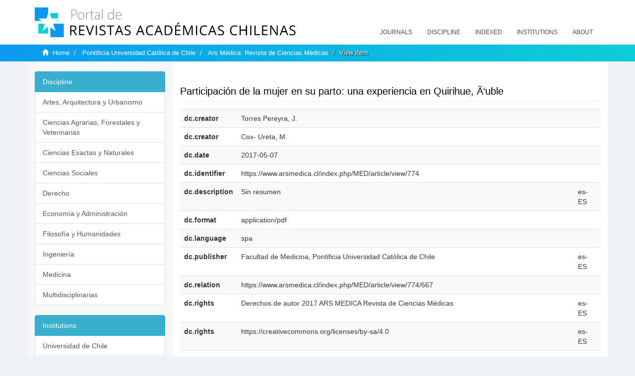

--- FILE ---
content_type: text/html;charset=utf-8
request_url: https://revistaschilenas.uchile.cl/handle/2250/172920?show=full
body_size: 6510
content:
<!DOCTYPE html>
            <!--[if lt IE 7]> <html class="no-js lt-ie9 lt-ie8 lt-ie7" lang="en"> <![endif]-->
            <!--[if IE 7]>    <html class="no-js lt-ie9 lt-ie8" lang="en"> <![endif]-->
            <!--[if IE 8]>    <html class="no-js lt-ie9" lang="en"> <![endif]-->
            <!--[if gt IE 8]><!--> <html class="no-js" lang="en"> <!--<![endif]-->
            <head><META http-equiv="Content-Type" content="text/html; charset=UTF-8">
<meta content="text/html; charset=UTF-8" http-equiv="Content-Type">
<meta content="IE=edge,chrome=1" http-equiv="X-UA-Compatible">
<meta content="width=device-width,initial-scale=1" name="viewport">
<link rel="shortcut icon" href="/themes/Mirage2/images/favicon.ico">
<link rel="apple-touch-icon" href="/themes/Mirage2/images/apple-touch-icon.png">
<meta name="Generator" content="DSpace 6.3">
<link href="/themes/Mirage2/styles/all.css" rel="stylesheet">
<link href="/themes/Mirage2/styles/main.css" rel="stylesheet">
<link href="/themes/Mirage2/styles/revistas.css" rel="stylesheet">
<link type="application/opensearchdescription+xml" rel="search" href="https://revistaschilenas.uchile.cl:443/open-search/description.xml" title="DSpace">
<script>
                //Clear default text of empty text areas on focus
                function tFocus(element)
                {
                if (element.value == ' '){element.value='';}
                }
                //Clear default text of empty text areas on submit
                function tSubmit(form)
                {
                var defaultedElements = document.getElementsByTagName("textarea");
                for (var i=0; i != defaultedElements.length; i++){
                if (defaultedElements[i].value == ' '){
                defaultedElements[i].value='';}}
                }
                //Disable pressing 'enter' key to submit a form (otherwise pressing 'enter' causes a submission to start over)
                function disableEnterKey(e)
                {
                var key;

                if(window.event)
                key = window.event.keyCode;     //Internet Explorer
                else
                key = e.which;     //Firefox and Netscape

                if(key == 13)  //if "Enter" pressed, then disable!
                return false;
                else
                return true;
                }
            </script><!--[if lt IE 9]>
                <script src="/themes/Mirage2/vendor/html5shiv/dist/html5shiv.js"> </script>
                <script src="/themes/Mirage2/vendor/respond/dest/respond.min.js"> </script>
                <![endif]--><script src="/themes/Mirage2/vendor/modernizr/modernizr.js"> </script>
<title>Participaci&oacute;n de la mujer en su parto: una experiencia en Quirihue, &Atilde;&lsquo;uble</title>
<link rel="schema.DCTERMS" href="http://purl.org/dc/terms/" />
<link rel="schema.DC" href="http://purl.org/dc/elements/1.1/" />
<meta name="DC.creator" content="Torres Pereyra, J." />
<meta name="DC.creator" content="Cox- Ureta, M." />
<meta name="DC.date" content="2017-05-07" scheme="DCTERMS.W3CDTF" />
<meta name="DC.identifier" content="https://www.arsmedica.cl/index.php/MED/article/view/774" />
<meta name="DC.description" content="Sin resumen" xml:lang="es-ES" />
<meta name="DC.format" content="application/pdf" />
<meta name="DC.language" content="spa" />
<meta name="DC.publisher" content="Facultad de Medicina, Pontificia Universidad Católica de Chile" xml:lang="es-ES" />
<meta name="DC.relation" content="https://www.arsmedica.cl/index.php/MED/article/view/774/667" />
<meta name="DC.rights" content="Derechos de autor 2017 ARS MEDICA Revista de Ciencias Médicas" xml:lang="es-ES" />
<meta name="DC.rights" content="https://creativecommons.org/licenses/by-sa/4.0" xml:lang="es-ES" />
<meta name="DC.source" content="ARS MEDICA REVISTA DE CIENCIAS MEDICAS; Vol. 15 No. 2 (1986): Boletín de la Escuela de Medicina; 65-69" xml:lang="en-US" />
<meta name="DC.source" content="ARS MEDICA Revista de Ciencias Médicas; Vol. 15 Núm. 2 (1986): Boletín de la Escuela de Medicina; 65-69" xml:lang="es-ES" />
<meta name="DC.source" content="0719-1855" />
<meta name="DC.source" content="0718-1051" />
<meta name="DC.source" content="10.11565/arsmed.v16i2" />
<meta name="DC.subject" content="Parto -- PsicologÃ­a" xml:lang="es-ES" />
<meta name="DC.title" content="Participación de la mujer en su parto: una experiencia en Quirihue, Ã‘uble" xml:lang="es-ES" />
<meta name="DC.type" content="info:eu-repo/semantics/article" />
<meta name="DC.type" content="info:eu-repo/semantics/publishedVersion" />
<meta name="DC.type" content="archives" xml:lang="es-ES" />
<meta content="Parto -- Psicolog&Atilde;&shy;a; info:eu-repo/semantics/article; info:eu-repo/semantics/publishedVersion; archives" name="citation_keywords">
<meta content="Participaci&oacute;n de la mujer en su parto: una experiencia en Quirihue, &Atilde;&lsquo;uble" name="citation_title">
<meta content="Facultad de Medicina, Pontificia Universidad Cat&oacute;lica de Chile" name="citation_publisher">
<meta content="Torres Pereyra, J." name="citation_author">
<meta content="Cox- Ureta, M." name="citation_author">
<meta content="https://revistaschilenas.uchile.cl/handle/2250/172920" name="citation_abstract_html_url">
<meta name="description" content="Portal de Revistas Acad&eacute;micas Chilenas proporciona acceso abierto a las publicaciones editadas por universidades, sociedades cient&iacute;ficas, organismos gubernamentales y ONGs editadas e Chile">
<meta name="twitter:card" content="summary_large_image">
<meta name="twitter:site" content="@sisib">
<meta name="twitter:title" content="Participaci&oacute;n de la mujer en su parto: una experiencia en Quirihue, &Atilde;&lsquo;uble">
<meta name="twitter:description" content="Sin resumen">
<meta name="twitter:creator" content="@sisib">
<meta property="twitter:url" content="http://revistaschilenas.uchile.cl/handle/2250/172920">
<meta name="twitter:image" content="http://revistaschilenas.uchile.cl/themes/Mirage2/images/revistas-chilenasBig.png">
<meta name="og:title" content="Participaci&oacute;n de la mujer en su parto: una experiencia en Quirihue, &Atilde;&lsquo;uble">
<meta name="og:type" content="article">
<meta name="og:url" content="http://revistaschilenas.uchile.cl/handle/2250/172920">
<meta name="og:image" content="http://revistaschilenas.uchile.cl/themes/Mirage2/images/revistas-chilenasBig.png">
<meta name="og:description" content="Sin resumen">
<meta name="og:site_name" content="Portal de Revistas Acad&eacute;micas Chilenas - Universidad de Chile">
<meta property="og:url" content="http://revistaschilenas.uchile.cl/handle/2250/172920">
<meta content="240376748241" property="fb:app_id">
<script src="https://platform-api.sharethis.com/js/sharethis.js#property=6474c5bd40353a0019caf09e&product=sop" type="text/javascript"></script>
</head><body>
<header>
<div role="navigation" class="navbar navbar-default navbar-static-top">
<div class="container">
<div class="navbar-header">
<button data-toggle="offcanvas" class="navbar-toggle" type="button"><span class="sr-only">Toggle navigation</span><span class="icon-bar"></span><span class="icon-bar"></span><span class="icon-bar"></span></button><a class="navbar-brand" href="/"><img src="/themes/Mirage2/images/prach.svg"></a>
<div class="navbar-header pull-right visible-xs hidden-sm hidden-md hidden-lg">
<ul class="nav nav-pills pull-left ">
<li>
<form method="get" action="/login" style="display: inline">
<button class="navbar-toggle navbar-link"></button>
</form>
</li>
</ul>
</div>
</div>
<div class="collapse navbar-collapse navbar-ex6-collapse">
<ul class="nav navbar-nav baja">
<li>
<a href="/page/revistas">Journals</a>
</li>
<li>
<a href="/page/disciplina">Discipline</a>
</li>
<li>
<a href="/page/indexado">Indexed</a>
</li>
<li>
<a href="/community-list">Institutions</a>
</li>
<li>
<a href="/page/acerca">About</a>
</li>
</ul>
</div>
</div>
</div>
</header>
<div class="hidden" id="no-js-warning-wrapper">
<div id="no-js-warning">
<div class="notice failure">JavaScript is disabled for your browser. Some features of this site may not work without it.</div>
</div>
</div>
<div class="trail-wrapper hidden-print">
<div class="container">
<div class="row">
<div class="col-xs-12">
<div class="breadcrumb dropdown visible-xs">
<a data-toggle="dropdown" class="dropdown-toggle" role="button" href="#" id="trail-dropdown-toggle">View Item&nbsp;<b class="caret"></b></a>
<ul aria-labelledby="trail-dropdown-toggle" role="menu" class="dropdown-menu">
<li role="presentation">
<a role="menuitem" href="/"><i aria-hidden="true" class="glyphicon glyphicon-home"></i>&nbsp;
                        Home</a>
</li>
<li role="presentation">
<a role="menuitem" href="/handle/2250/1">Pontificia Universidad Cat&oacute;lica de Chile</a>
</li>
<li role="presentation">
<a role="menuitem" href="/handle/2250/6573">Ars M&eacute;dica: Revista de Ciencias M&eacute;dicas</a>
</li>
<li role="presentation" class="disabled">
<a href="#" role="menuitem">View Item</a>
</li>
</ul>
</div>
<ul class="breadcrumb hidden-xs">
<li>
<i aria-hidden="true" class="glyphicon glyphicon-home"></i>&nbsp;
            <a href="/">Home</a>
</li>
<li>
<a href="/handle/2250/1">Pontificia Universidad Cat&oacute;lica de Chile</a>
</li>
<li>
<a href="/handle/2250/6573">Ars M&eacute;dica: Revista de Ciencias M&eacute;dicas</a>
</li>
<li class="active">View Item</li>
</ul>
</div>
</div>
</div>
</div>
<div class="container" id="main-container">
<div class="row row-offcanvas row-offcanvas-right">
<div class="horizontal-slider clearfix">
<div class="col-xs-12 col-sm-12 col-md-9 main-content">
<script src="/themes/Mirage2/scripts/revistas.js"> </script>
<div id="ds-body">
<input id="meta" type="hidden" value="
/loginen_US
show=fullhttps443revistaschilenas.uchile.clhandle/2250/1729206.3UA-139136674-1DSpaceopen-search/description.xml/contact/feedbackenEnglishen_UStype:itemhdl:2250/172920type:collectionhdl:2250/6573Participaci&oacute;n de la mujer en su parto: una experiencia en Quirihue, &Atilde;&lsquo;ubleParto -- Psicolog&Atilde;&shy;a; info:eu-repo/semantics/article; info:eu-repo/semantics/publishedVersion; archivesParticipaci&oacute;n de la mujer en su parto: una experiencia en Quirihue, &Atilde;&lsquo;ubleFacultad de Medicina, Pontificia Universidad Cat&oacute;lica de ChileTorres Pereyra, J.Cox- Ureta, M.https://revistaschilenas.uchile.cl/handle/2250/172920
<link rel=&quot;schema.DCTERMS&quot; href=&quot;http://purl.org/dc/terms/&quot; />
<link rel=&quot;schema.DC&quot; href=&quot;http://purl.org/dc/elements/1.1/&quot; />
<meta name=&quot;DC.creator&quot; content=&quot;Torres Pereyra, J.&quot; />
<meta name=&quot;DC.creator&quot; content=&quot;Cox- Ureta, M.&quot; />
<meta name=&quot;DC.date&quot; content=&quot;2017-05-07&quot; scheme=&quot;DCTERMS.W3CDTF&quot; />
<meta name=&quot;DC.identifier&quot; content=&quot;https://www.arsmedica.cl/index.php/MED/article/view/774&quot; />
<meta name=&quot;DC.description&quot; content=&quot;Sin resumen&quot; xml:lang=&quot;es-ES&quot; />
<meta name=&quot;DC.format&quot; content=&quot;application/pdf&quot; />
<meta name=&quot;DC.language&quot; content=&quot;spa&quot; />
<meta name=&quot;DC.publisher&quot; content=&quot;Facultad de Medicina, Pontificia Universidad Cat&oacute;lica de Chile&quot; xml:lang=&quot;es-ES&quot; />
<meta name=&quot;DC.relation&quot; content=&quot;https://www.arsmedica.cl/index.php/MED/article/view/774/667&quot; />
<meta name=&quot;DC.rights&quot; content=&quot;Derechos de autor 2017 ARS MEDICA Revista de Ciencias M&eacute;dicas&quot; xml:lang=&quot;es-ES&quot; />
<meta name=&quot;DC.rights&quot; content=&quot;https://creativecommons.org/licenses/by-sa/4.0&quot; xml:lang=&quot;es-ES&quot; />
<meta name=&quot;DC.source&quot; content=&quot;ARS MEDICA REVISTA DE CIENCIAS MEDICAS; Vol. 15 No. 2 (1986): Bolet&iacute;n de la Escuela de Medicina; 65-69&quot; xml:lang=&quot;en-US&quot; />
<meta name=&quot;DC.source&quot; content=&quot;ARS MEDICA Revista de Ciencias M&eacute;dicas; Vol. 15 N&uacute;m. 2 (1986): Bolet&iacute;n de la Escuela de Medicina; 65-69&quot; xml:lang=&quot;es-ES&quot; />
<meta name=&quot;DC.source&quot; content=&quot;0719-1855&quot; />
<meta name=&quot;DC.source&quot; content=&quot;0718-1051&quot; />
<meta name=&quot;DC.source&quot; content=&quot;10.11565/arsmed.v16i2&quot; />
<meta name=&quot;DC.subject&quot; content=&quot;Parto -- Psicolog&Atilde;&shy;a&quot; xml:lang=&quot;es-ES&quot; />
<meta name=&quot;DC.title&quot; content=&quot;Participaci&oacute;n de la mujer en su parto: una experiencia en Quirihue, &Atilde;&lsquo;uble&quot; xml:lang=&quot;es-ES&quot; />
<meta name=&quot;DC.type&quot; content=&quot;info:eu-repo/semantics/article&quot; />
<meta name=&quot;DC.type&quot; content=&quot;info:eu-repo/semantics/publishedVersion&quot; />
<meta name=&quot;DC.type&quot; content=&quot;archives&quot; xml:lang=&quot;es-ES&quot; />
xmlui.general.dspace_homePontificia Universidad Cat&oacute;lica de ChileArs M&eacute;dica: Revista de Ciencias M&eacute;dicasxmlui.ArtifactBrowser.ItemViewer.trail/discover/discoverqueryMirage2/Mirage2/

">
<div id="aspect_artifactbrowser_ItemViewer_div_item-view" class="ds-static-div primary">
<p class="ds-paragraph item-view-toggle item-view-toggle-top">
<a href="/handle/2250/172920">Show simple item record</a>
</p>
<!-- External Metadata URL: cocoon://metadata/handle/2250/172920/mets.xml-->
<h2 class="page-header first-page-header apart">Participaci&oacute;n de la mujer en su parto: una experiencia en Quirihue, &Atilde;&lsquo;uble</h2>
<script src="/themes/Mirage2/scripts/jquery.js"> </script><script>
			$( document ).ready(function() {
				$('ul.breadcrumb li').each(function( index ) {
					if(index==2){
						$(".item-summary-view-metadata").prepend('<h2 class="patineta">'+$( this ).text()+'</h2>');
					}
				});
				
				
				if($('.ds-referenceSet-list').html() != undefined){
					
				}
				
				
					
			
			});
		</script>
<div class="ds-table-responsive">
<table class="ds-includeSet-table detailtable table table-striped table-hover">

<tr class="ds-table-row odd ">
<td class="label-cell">dc.creator</td><td class="word-break">Torres Pereyra, J.</td><td></td>
</tr>

<tr class="ds-table-row even ">
<td class="label-cell">dc.creator</td><td class="word-break">Cox- Ureta, M.</td><td></td>
</tr>

<tr class="ds-table-row odd ">
<td class="label-cell">dc.date</td><td class="word-break">2017-05-07</td><td></td>
</tr>

<tr class="ds-table-row even ">
<td class="label-cell">dc.identifier</td><td class="word-break">https://www.arsmedica.cl/index.php/MED/article/view/774</td><td></td>
</tr>

<tr class="ds-table-row odd ">
<td class="label-cell">dc.description</td><td class="word-break">Sin resumen</td><td>es-ES</td>
</tr>

<tr class="ds-table-row even ">
<td class="label-cell">dc.format</td><td class="word-break">application/pdf</td><td></td>
</tr>

<tr class="ds-table-row odd ">
<td class="label-cell">dc.language</td><td class="word-break">spa</td><td></td>
</tr>

<tr class="ds-table-row even ">
<td class="label-cell">dc.publisher</td><td class="word-break">Facultad de Medicina, Pontificia Universidad Cat&oacute;lica de Chile</td><td>es-ES</td>
</tr>

<tr class="ds-table-row odd ">
<td class="label-cell">dc.relation</td><td class="word-break">https://www.arsmedica.cl/index.php/MED/article/view/774/667</td><td></td>
</tr>

<tr class="ds-table-row even ">
<td class="label-cell">dc.rights</td><td class="word-break">Derechos de autor 2017 ARS MEDICA Revista de Ciencias M&eacute;dicas</td><td>es-ES</td>
</tr>

<tr class="ds-table-row odd ">
<td class="label-cell">dc.rights</td><td class="word-break">https://creativecommons.org/licenses/by-sa/4.0</td><td>es-ES</td>
</tr>

<tr class="ds-table-row even ">
<td class="label-cell">dc.source</td><td class="word-break">ARS MEDICA REVISTA DE CIENCIAS MEDICAS; Vol. 15 No. 2 (1986): Bolet&iacute;n de la Escuela de Medicina; 65-69</td><td>en-US</td>
</tr>

<tr class="ds-table-row odd ">
<td class="label-cell">dc.source</td><td class="word-break">ARS MEDICA Revista de Ciencias M&eacute;dicas; Vol. 15 N&uacute;m. 2 (1986): Bolet&iacute;n de la Escuela de Medicina; 65-69</td><td>es-ES</td>
</tr>

<tr class="ds-table-row even ">
<td class="label-cell">dc.source</td><td class="word-break">0719-1855</td><td></td>
</tr>

<tr class="ds-table-row odd ">
<td class="label-cell">dc.source</td><td class="word-break">0718-1051</td><td></td>
</tr>

<tr class="ds-table-row even ">
<td class="label-cell">dc.source</td><td class="word-break">10.11565/arsmed.v16i2</td><td></td>
</tr>

<tr class="ds-table-row odd ">
<td class="label-cell">dc.subject</td><td class="word-break">Parto -- Psicolog&Atilde;&shy;a</td><td>es-ES</td>
</tr>

<tr class="ds-table-row even ">
<td class="label-cell">dc.title</td><td class="word-break">Participaci&oacute;n de la mujer en su parto: una experiencia en Quirihue, &Atilde;&lsquo;uble</td><td>es-ES</td>
</tr>

<tr class="ds-table-row odd ">
<td class="label-cell">dc.type</td><td class="word-break">info:eu-repo/semantics/article</td><td></td>
</tr>

<tr class="ds-table-row even ">
<td class="label-cell">dc.type</td><td class="word-break">info:eu-repo/semantics/publishedVersion</td><td></td>
</tr>

<tr class="ds-table-row odd ">
<td class="label-cell">dc.type</td><td class="word-break">archives</td><td>es-ES</td>
</tr>

</table>
</div>
<span class="Z3988" title="ctx_ver=Z39.88-2004&amp;rft_val_fmt=info%3Aofi%2Ffmt%3Akev%3Amtx%3Adc&amp;rft_id=https%3A%2F%2Fwww.arsmedica.cl%2Findex.php%2FMED%2Farticle%2Fview%2F774&amp;rfr_id=info%3Asid%2Fdspace.org%3Arepository&amp;">
            ﻿ 
        </span>
<h3 class="ds-list-head">This item appears in the following Collection(s)</h3>
<ul class="ds-referenceSet-list">
<!-- External Metadata URL: cocoon://metadata/handle/2250/6573/mets.xml-->
<li>
<a href="/handle/2250/6573">Ars M&eacute;dica: Revista de Ciencias M&eacute;dicas</a>
<br>\([0-9]{4}\)</li>
</ul>
<p class="ds-paragraph item-view-toggle item-view-toggle-bottom">
<a href="/handle/2250/172920">Show simple item record</a>
</p>
</div>
</div>
<div class="visible-xs visible-sm">
<a href="/htmlmap"></a>
</div>
</div>
<div role="navigation" id="sidebar" class="col-xs-6 col-sm-3 sidebar-offcanvas">
<div class="word-break hidden-print" id="ds-options">
<link href="/themes/Mirage2/styles/jcarousel.responsive.css" rel="stylesheet">
<script src="/themes/Mirage2/scripts/jquery.js"> </script><script>
    				$( document ).ready(function() {
						comunidadOrdena();							
						$('#destacados').load('/tipoDocumento/destacados.jsp', function(response, status, xhr) {
							(function($) {
								$(function() {
									var jcarousel = $('.jcarousel');
									jcarousel
										.on('jcarousel:reload jcarousel:create', function () {
											var carousel = $(this),
												width = carousel.innerWidth();

											if (width >= 600) {
												width = width / 5;
											} else if (width >= 350) {
												width = width / 3;
											}
											//carousel.jcarousel('items').css('width', Math.ceil(width) + 'px');
											carousel.jcarousel('items').addClass('itemCarousel');;
										})
										.jcarousel({
											wrap: 'circular'
										});
									$('.jcarousel-control-prev')
										.jcarouselControl({
											target: '-=1'
										});
									$('.jcarousel-control-next')
										.jcarouselControl({
											target: '+=1'
										});
									$('.jcarousel-pagination')
										.on('jcarouselpagination:active', 'a', function() {
											$(this).addClass('active');
										})
										.on('jcarouselpagination:inactive', 'a', function() {
											$(this).removeClass('active');
										})
										.on('click', function(e) {
											e.preventDefault();
										})
										.jcarouselPagination({
											perPage: 1,
											item: function(page) {
												//return '<a href="#' + page + '">' + page + '</a>';
											}
										});

								});
							})(jQuery);

						});	
						
		
						if($("#aspect_artifactbrowser_ItemViewer_div_item-view  .ds-referenceSet-list li").html()!=undefined){
							arreglo=$("#aspect_artifactbrowser_ItemViewer_div_item-view  .ds-referenceSet-list li" ).html().split('/a');
							
							if(arreglo[1]!=undefined){								
								$("#aspect_artifactbrowser_ItemViewer_div_item-view  .ds-referenceSet-list li" ).html(arreglo[0]+"/a>")
							}
						}
				
						url=window.location.href
						array_url=url.split("/");

						if($('#aspect_artifactbrowser_CollectionViewer_div_collection-home').html()!= undefined){
							if($('#aspect_discovery_CollectionRecentSubmissions_div_collection-recent-submission').html()==undefined){
								$('#aspect_discovery_CollectionSearch_div_collection-search').hide()
							}
							$('.first-page-header').addClass('patineta')
						}
						
						if($('#aspect_artifactbrowser_CommunityViewer_div_community-home').html()!= undefined){
							$('.first-page-header').addClass('cafe')
							$('#aspect_discovery_CommunityRecentSubmissions_div_community-recent-submission').hide()
							$('#aspect_artifactbrowser_CommunityViewer_div_community-home .ds-div-head').hide()
						}
						
						if($('#aspect_artifactbrowser_CommunityBrowser_referenceSet_community-browser').html()!= undefined){
							
							$('h2.first-page-header').addClass('cafe')
							$('.community-browser-row').addClass('borrar')
							$('.sub-tree-wrapper .row a').addClass('linea')
							
							$('.ds-paragraph').hide();
							
							var set = $('#aspect_artifactbrowser_CommunityBrowser_referenceSet_community-browser').children('.borrar');
							var length = set.length;
							set.each(function(index, element) {
							  if (index === (length - 1)) {
								$(this).hide();
							  }
							});
						}
					
						$('#aspect_discovery_CollectionRecentSubmissions_div_collection-recent-submission').load('/tipoDocumento/annio.jsp?handle='+array_url[array_url.length-1],
						function(response, status, xhr) {
							$( ".source" ).change(function() {
							  $('#annioCollection').load('/tipoDocumento/annio.jsp?handle='+array_url[array_url.length-1]+'&source='+encodeURIComponent($(this).val().trim()) );
							});
						});
					});
    	        </script>
<div class="list-group">
<a class="list-group-item active"><span class="h5 list-group-item-heading h5">Discipline</span></a>
<div class="list-group" id="disciplinaHome">
<a href="/page/b_disciplina/artes-arquitectura-urbanismo" class="list-group-item ds-option paises">Artes, Arquitectura y Urbanismo</a><a href="/page/b_disciplina/ciencias-agrarias-forestales-veterinarias" class="list-group-item ds-option paises">Ciencias Agrarias, Forestales y Veterinarias</a><a href="/page/b_disciplina/ciencias-exactas-naturales" class="list-group-item ds-option paises">Ciencias Exactas y Naturales</a><a href="/page/b_disciplina/ciencias-sociales" class="list-group-item ds-option paises">Ciencias Sociales</a><a href="/page/b_disciplina/derecho" class="list-group-item ds-option paises">Derecho</a><a href="/page/b_disciplina/economia-administracion" class="list-group-item ds-option paises">Econom&iacute;a y Administraci&oacute;n</a><a href="/page/b_disciplina/filosofia-humanidades" class="list-group-item ds-option paises">Filosof&iacute;a y Humanidades</a><a href="/page/b_disciplina/ingenieria" class="list-group-item ds-option paises">Ingenier&iacute;a</a><a href="/page/b_disciplina/medicina" class="list-group-item ds-option paises">Medicina</a><a href="/page/b_disciplina/multidisciplinarias" class="list-group-item ds-option paises">Multidisciplinarias</a>
</div>
</div>
<div class="list-group">
<a class="list-group-item active"><span class="h5 list-group-item-heading h5">Institutions</span></a>
<div class="list-group" id="institucionesHome">
<a href="/handle/2250/160" class="list-group-item ds-option paises">Universidad de Chile</a><a href="/handle/2250/1" class="list-group-item ds-option paises">Universidad Cat&oacute;lica de Chile</a><a href="/handle/2250/6587" class="list-group-item ds-option paises">Universidad de Santiago de Chile</a><a href="/handle/2250/6576" class="list-group-item ds-option paises">Universidad de Concepci&oacute;n</a><a href="/handle/2250/6582" class="list-group-item ds-option paises">Universidad Austral de Chile</a><a href="/handle/2250/6592" class="list-group-item ds-option paises">Universidad Cat&oacute;lica de Valpara&iacute;so</a><a href="/handle/2250/6583" class="list-group-item ds-option paises">Universidad del Bio Bio</a><a href="/handle/2250/6591" class="list-group-item ds-option paises">Universidad de Valpara&iacute;so</a><a href="/handle/2250/6590" class="list-group-item ds-option paises">Universidad Cat&oacute;lica del Norte</a><a href="/community-list" class="list-group-item ds-option paises masPaises">more</a>
</div>
</div>
<h2 class="ds-option-set-head  h6">Browse</h2>
<div id="aspect_viewArtifacts_Navigation_list_browse" class="list-group">
<a class="list-group-item active"><span class="h5 list-group-item-heading  h5">All of DSpace</span></a><a href="/community-list" class="list-group-item ds-option">Communities &amp; Collections</a><a href="/browse?type=dateissued" class="list-group-item ds-option">By Issue Date</a><a href="/browse?type=author" class="list-group-item ds-option">Authors</a><a href="/browse?type=title" class="list-group-item ds-option">Titles</a><a href="/browse?type=subject" class="list-group-item ds-option">Subjects</a><a class="list-group-item active"><span class="h5 list-group-item-heading  h5">This Collection</span></a><a href="/handle/2250/6573/browse?type=dateissued" class="list-group-item ds-option">By Issue Date</a><a href="/handle/2250/6573/browse?type=author" class="list-group-item ds-option">Authors</a><a href="/handle/2250/6573/browse?type=title" class="list-group-item ds-option">Titles</a><a href="/handle/2250/6573/browse?type=subject" class="list-group-item ds-option">Subjects</a>
</div>
<h2 class="ds-option-set-head  h6">My Account</h2>
<div id="aspect_viewArtifacts_Navigation_list_account" class="list-group">
<a href="/login" class="list-group-item ds-option">Login</a><a href="/register" class="list-group-item ds-option">Register</a>
</div>
<div id="aspect_viewArtifacts_Navigation_list_context" class="list-group"></div>
<div id="aspect_viewArtifacts_Navigation_list_administrative" class="list-group"></div>
<div id="aspect_discovery_Navigation_list_discovery" class="list-group"></div>
</div>
</div>
</div>
</div>
<div class="hidden-xs hidden-sm">
<a href="/htmlmap"></a>
</div>
</div>
<script type="text/javascript">
                         if(typeof window.publication === 'undefined'){
                            window.publication={};
                          };
                        window.publication.contextPath= '';window.publication.themePath= '/themes/Mirage2/';</script><script>if(!window.DSpace){window.DSpace={};}window.DSpace.context_path='';window.DSpace.theme_path='/themes/Mirage2/';</script><script src="/themes/Mirage2/scripts/theme.js"> </script><script>
                (function(i,s,o,g,r,a,m){i['GoogleAnalyticsObject']=r;i[r]=i[r]||function(){
                (i[r].q=i[r].q||[]).push(arguments)},i[r].l=1*new Date();a=s.createElement(o),
                m=s.getElementsByTagName(o)[0];a.async=1;a.src=g;m.parentNode.insertBefore(a,m)
                })(window,document,'script','//www.google-analytics.com/analytics.js','ga');

                ga('create', 'UA-139136674-1', 'revistaschilenas.uchile.cl');
                ga('send', 'pageview');
            </script><script src="https://www.googletagmanager.com/gtag/js?id=G-GGJN47Q80M"></script><script>
		
			window.dataLayer = window.dataLayer || [];
		  function gtag(){dataLayer.push(arguments);}
		  gtag('js', new Date());

		  gtag('config', 'G-GGJN47Q80M');
		
		</script>
<div class="container pie">
<a href="http://www.uchile.cl/sisib">Direcci&oacute;n de Servicios de Informaci&oacute;n y Bibliotecas (SISIB) - Universidad de Chile</a>
<br>&copy; 2019 Dspace - Modificado por SISIB</div>
</body></html>
